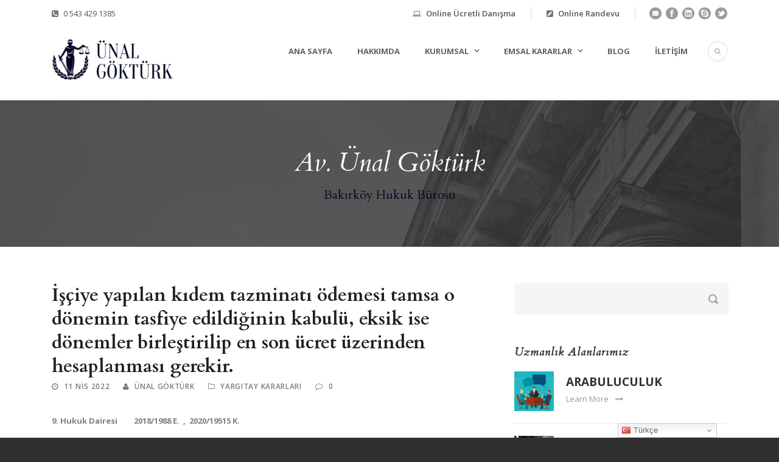

--- FILE ---
content_type: text/html; charset=UTF-8
request_url: https://unalgokturk.av.tr/isciye-yapilan-kidem-tazminati-odemesi-tamsa-o-donemin-tasfiye-edildiginin-kabulu-eksik-ise-donemler-birlestirilip-en-son-ucret-uzerinden-hesaplanmasi-gerekir/
body_size: 16352
content:
<!DOCTYPE html>
<!--[if IE 7]><html class="ie ie7 ltie8 ltie9" lang="tr"><![endif]-->
<!--[if IE 8]><html class="ie ie8 ltie9" lang="tr"><![endif]-->
<!--[if !(IE 7) | !(IE 8)  ]><!-->
<html lang="tr">
<!--<![endif]-->
<head>
<meta charset="UTF-8" />
<meta name="viewport" content="initial-scale=1.0" />	
<link rel="pingback" href="https://unalgokturk.av.tr/xmlrpc.php" />
<title>İşçiye yapılan kıdem tazminatı ödemesi tamsa o dönemin tasfiye edildiğinin kabulü, eksik ise dönemler birleştirilip en son ücret üzerinden hesaplanması gerekir. &#8211; Av. Ünal Göktürk</title>
<meta name='robots' content='max-image-preview:large' />
<style>img:is([sizes="auto" i], [sizes^="auto," i]) { contain-intrinsic-size: 3000px 1500px }</style>
<link rel='dns-prefetch' href='//fonts.googleapis.com' />
<link rel="alternate" type="application/rss+xml" title="Av. Ünal Göktürk &raquo; akışı" href="https://unalgokturk.av.tr/feed/" />
<!-- <link rel='stylesheet' id='wp-block-library-css' href='https://unalgokturk.av.tr/wp-includes/css/dist/block-library/style.min.css?ver=6.8.2' type='text/css' media='all' /> -->
<link rel="stylesheet" type="text/css" href="//unalgokturk.av.tr/wp-content/cache/wpfc-minified/20k9293k/h5zlk.css" media="all"/>
<style id='classic-theme-styles-inline-css' type='text/css'>
/*! This file is auto-generated */
.wp-block-button__link{color:#fff;background-color:#32373c;border-radius:9999px;box-shadow:none;text-decoration:none;padding:calc(.667em + 2px) calc(1.333em + 2px);font-size:1.125em}.wp-block-file__button{background:#32373c;color:#fff;text-decoration:none}
</style>
<style id='joinchat-button-style-inline-css' type='text/css'>
.wp-block-joinchat-button{border:none!important;text-align:center}.wp-block-joinchat-button figure{display:table;margin:0 auto;padding:0}.wp-block-joinchat-button figcaption{font:normal normal 400 .6em/2em var(--wp--preset--font-family--system-font,sans-serif);margin:0;padding:0}.wp-block-joinchat-button .joinchat-button__qr{background-color:#fff;border:6px solid #25d366;border-radius:30px;box-sizing:content-box;display:block;height:200px;margin:auto;overflow:hidden;padding:10px;width:200px}.wp-block-joinchat-button .joinchat-button__qr canvas,.wp-block-joinchat-button .joinchat-button__qr img{display:block;margin:auto}.wp-block-joinchat-button .joinchat-button__link{align-items:center;background-color:#25d366;border:6px solid #25d366;border-radius:30px;display:inline-flex;flex-flow:row nowrap;justify-content:center;line-height:1.25em;margin:0 auto;text-decoration:none}.wp-block-joinchat-button .joinchat-button__link:before{background:transparent var(--joinchat-ico) no-repeat center;background-size:100%;content:"";display:block;height:1.5em;margin:-.75em .75em -.75em 0;width:1.5em}.wp-block-joinchat-button figure+.joinchat-button__link{margin-top:10px}@media (orientation:landscape)and (min-height:481px),(orientation:portrait)and (min-width:481px){.wp-block-joinchat-button.joinchat-button--qr-only figure+.joinchat-button__link{display:none}}@media (max-width:480px),(orientation:landscape)and (max-height:480px){.wp-block-joinchat-button figure{display:none}}
</style>
<style id='global-styles-inline-css' type='text/css'>
:root{--wp--preset--aspect-ratio--square: 1;--wp--preset--aspect-ratio--4-3: 4/3;--wp--preset--aspect-ratio--3-4: 3/4;--wp--preset--aspect-ratio--3-2: 3/2;--wp--preset--aspect-ratio--2-3: 2/3;--wp--preset--aspect-ratio--16-9: 16/9;--wp--preset--aspect-ratio--9-16: 9/16;--wp--preset--color--black: #000000;--wp--preset--color--cyan-bluish-gray: #abb8c3;--wp--preset--color--white: #ffffff;--wp--preset--color--pale-pink: #f78da7;--wp--preset--color--vivid-red: #cf2e2e;--wp--preset--color--luminous-vivid-orange: #ff6900;--wp--preset--color--luminous-vivid-amber: #fcb900;--wp--preset--color--light-green-cyan: #7bdcb5;--wp--preset--color--vivid-green-cyan: #00d084;--wp--preset--color--pale-cyan-blue: #8ed1fc;--wp--preset--color--vivid-cyan-blue: #0693e3;--wp--preset--color--vivid-purple: #9b51e0;--wp--preset--gradient--vivid-cyan-blue-to-vivid-purple: linear-gradient(135deg,rgba(6,147,227,1) 0%,rgb(155,81,224) 100%);--wp--preset--gradient--light-green-cyan-to-vivid-green-cyan: linear-gradient(135deg,rgb(122,220,180) 0%,rgb(0,208,130) 100%);--wp--preset--gradient--luminous-vivid-amber-to-luminous-vivid-orange: linear-gradient(135deg,rgba(252,185,0,1) 0%,rgba(255,105,0,1) 100%);--wp--preset--gradient--luminous-vivid-orange-to-vivid-red: linear-gradient(135deg,rgba(255,105,0,1) 0%,rgb(207,46,46) 100%);--wp--preset--gradient--very-light-gray-to-cyan-bluish-gray: linear-gradient(135deg,rgb(238,238,238) 0%,rgb(169,184,195) 100%);--wp--preset--gradient--cool-to-warm-spectrum: linear-gradient(135deg,rgb(74,234,220) 0%,rgb(151,120,209) 20%,rgb(207,42,186) 40%,rgb(238,44,130) 60%,rgb(251,105,98) 80%,rgb(254,248,76) 100%);--wp--preset--gradient--blush-light-purple: linear-gradient(135deg,rgb(255,206,236) 0%,rgb(152,150,240) 100%);--wp--preset--gradient--blush-bordeaux: linear-gradient(135deg,rgb(254,205,165) 0%,rgb(254,45,45) 50%,rgb(107,0,62) 100%);--wp--preset--gradient--luminous-dusk: linear-gradient(135deg,rgb(255,203,112) 0%,rgb(199,81,192) 50%,rgb(65,88,208) 100%);--wp--preset--gradient--pale-ocean: linear-gradient(135deg,rgb(255,245,203) 0%,rgb(182,227,212) 50%,rgb(51,167,181) 100%);--wp--preset--gradient--electric-grass: linear-gradient(135deg,rgb(202,248,128) 0%,rgb(113,206,126) 100%);--wp--preset--gradient--midnight: linear-gradient(135deg,rgb(2,3,129) 0%,rgb(40,116,252) 100%);--wp--preset--font-size--small: 13px;--wp--preset--font-size--medium: 20px;--wp--preset--font-size--large: 36px;--wp--preset--font-size--x-large: 42px;--wp--preset--spacing--20: 0.44rem;--wp--preset--spacing--30: 0.67rem;--wp--preset--spacing--40: 1rem;--wp--preset--spacing--50: 1.5rem;--wp--preset--spacing--60: 2.25rem;--wp--preset--spacing--70: 3.38rem;--wp--preset--spacing--80: 5.06rem;--wp--preset--shadow--natural: 6px 6px 9px rgba(0, 0, 0, 0.2);--wp--preset--shadow--deep: 12px 12px 50px rgba(0, 0, 0, 0.4);--wp--preset--shadow--sharp: 6px 6px 0px rgba(0, 0, 0, 0.2);--wp--preset--shadow--outlined: 6px 6px 0px -3px rgba(255, 255, 255, 1), 6px 6px rgba(0, 0, 0, 1);--wp--preset--shadow--crisp: 6px 6px 0px rgba(0, 0, 0, 1);}:where(.is-layout-flex){gap: 0.5em;}:where(.is-layout-grid){gap: 0.5em;}body .is-layout-flex{display: flex;}.is-layout-flex{flex-wrap: wrap;align-items: center;}.is-layout-flex > :is(*, div){margin: 0;}body .is-layout-grid{display: grid;}.is-layout-grid > :is(*, div){margin: 0;}:where(.wp-block-columns.is-layout-flex){gap: 2em;}:where(.wp-block-columns.is-layout-grid){gap: 2em;}:where(.wp-block-post-template.is-layout-flex){gap: 1.25em;}:where(.wp-block-post-template.is-layout-grid){gap: 1.25em;}.has-black-color{color: var(--wp--preset--color--black) !important;}.has-cyan-bluish-gray-color{color: var(--wp--preset--color--cyan-bluish-gray) !important;}.has-white-color{color: var(--wp--preset--color--white) !important;}.has-pale-pink-color{color: var(--wp--preset--color--pale-pink) !important;}.has-vivid-red-color{color: var(--wp--preset--color--vivid-red) !important;}.has-luminous-vivid-orange-color{color: var(--wp--preset--color--luminous-vivid-orange) !important;}.has-luminous-vivid-amber-color{color: var(--wp--preset--color--luminous-vivid-amber) !important;}.has-light-green-cyan-color{color: var(--wp--preset--color--light-green-cyan) !important;}.has-vivid-green-cyan-color{color: var(--wp--preset--color--vivid-green-cyan) !important;}.has-pale-cyan-blue-color{color: var(--wp--preset--color--pale-cyan-blue) !important;}.has-vivid-cyan-blue-color{color: var(--wp--preset--color--vivid-cyan-blue) !important;}.has-vivid-purple-color{color: var(--wp--preset--color--vivid-purple) !important;}.has-black-background-color{background-color: var(--wp--preset--color--black) !important;}.has-cyan-bluish-gray-background-color{background-color: var(--wp--preset--color--cyan-bluish-gray) !important;}.has-white-background-color{background-color: var(--wp--preset--color--white) !important;}.has-pale-pink-background-color{background-color: var(--wp--preset--color--pale-pink) !important;}.has-vivid-red-background-color{background-color: var(--wp--preset--color--vivid-red) !important;}.has-luminous-vivid-orange-background-color{background-color: var(--wp--preset--color--luminous-vivid-orange) !important;}.has-luminous-vivid-amber-background-color{background-color: var(--wp--preset--color--luminous-vivid-amber) !important;}.has-light-green-cyan-background-color{background-color: var(--wp--preset--color--light-green-cyan) !important;}.has-vivid-green-cyan-background-color{background-color: var(--wp--preset--color--vivid-green-cyan) !important;}.has-pale-cyan-blue-background-color{background-color: var(--wp--preset--color--pale-cyan-blue) !important;}.has-vivid-cyan-blue-background-color{background-color: var(--wp--preset--color--vivid-cyan-blue) !important;}.has-vivid-purple-background-color{background-color: var(--wp--preset--color--vivid-purple) !important;}.has-black-border-color{border-color: var(--wp--preset--color--black) !important;}.has-cyan-bluish-gray-border-color{border-color: var(--wp--preset--color--cyan-bluish-gray) !important;}.has-white-border-color{border-color: var(--wp--preset--color--white) !important;}.has-pale-pink-border-color{border-color: var(--wp--preset--color--pale-pink) !important;}.has-vivid-red-border-color{border-color: var(--wp--preset--color--vivid-red) !important;}.has-luminous-vivid-orange-border-color{border-color: var(--wp--preset--color--luminous-vivid-orange) !important;}.has-luminous-vivid-amber-border-color{border-color: var(--wp--preset--color--luminous-vivid-amber) !important;}.has-light-green-cyan-border-color{border-color: var(--wp--preset--color--light-green-cyan) !important;}.has-vivid-green-cyan-border-color{border-color: var(--wp--preset--color--vivid-green-cyan) !important;}.has-pale-cyan-blue-border-color{border-color: var(--wp--preset--color--pale-cyan-blue) !important;}.has-vivid-cyan-blue-border-color{border-color: var(--wp--preset--color--vivid-cyan-blue) !important;}.has-vivid-purple-border-color{border-color: var(--wp--preset--color--vivid-purple) !important;}.has-vivid-cyan-blue-to-vivid-purple-gradient-background{background: var(--wp--preset--gradient--vivid-cyan-blue-to-vivid-purple) !important;}.has-light-green-cyan-to-vivid-green-cyan-gradient-background{background: var(--wp--preset--gradient--light-green-cyan-to-vivid-green-cyan) !important;}.has-luminous-vivid-amber-to-luminous-vivid-orange-gradient-background{background: var(--wp--preset--gradient--luminous-vivid-amber-to-luminous-vivid-orange) !important;}.has-luminous-vivid-orange-to-vivid-red-gradient-background{background: var(--wp--preset--gradient--luminous-vivid-orange-to-vivid-red) !important;}.has-very-light-gray-to-cyan-bluish-gray-gradient-background{background: var(--wp--preset--gradient--very-light-gray-to-cyan-bluish-gray) !important;}.has-cool-to-warm-spectrum-gradient-background{background: var(--wp--preset--gradient--cool-to-warm-spectrum) !important;}.has-blush-light-purple-gradient-background{background: var(--wp--preset--gradient--blush-light-purple) !important;}.has-blush-bordeaux-gradient-background{background: var(--wp--preset--gradient--blush-bordeaux) !important;}.has-luminous-dusk-gradient-background{background: var(--wp--preset--gradient--luminous-dusk) !important;}.has-pale-ocean-gradient-background{background: var(--wp--preset--gradient--pale-ocean) !important;}.has-electric-grass-gradient-background{background: var(--wp--preset--gradient--electric-grass) !important;}.has-midnight-gradient-background{background: var(--wp--preset--gradient--midnight) !important;}.has-small-font-size{font-size: var(--wp--preset--font-size--small) !important;}.has-medium-font-size{font-size: var(--wp--preset--font-size--medium) !important;}.has-large-font-size{font-size: var(--wp--preset--font-size--large) !important;}.has-x-large-font-size{font-size: var(--wp--preset--font-size--x-large) !important;}
:where(.wp-block-post-template.is-layout-flex){gap: 1.25em;}:where(.wp-block-post-template.is-layout-grid){gap: 1.25em;}
:where(.wp-block-columns.is-layout-flex){gap: 2em;}:where(.wp-block-columns.is-layout-grid){gap: 2em;}
:root :where(.wp-block-pullquote){font-size: 1.5em;line-height: 1.6;}
</style>
<!-- <link rel='stylesheet' id='contact-form-7-css' href='https://unalgokturk.av.tr/wp-content/plugins/contact-form-7/includes/css/styles.css?ver=5.9.8' type='text/css' media='all' /> -->
<!-- <link rel='stylesheet' id='style-css' href='https://unalgokturk.av.tr/wp-content/themes/lawyerbase/style.css?ver=6.8.2' type='text/css' media='all' /> -->
<link rel="stylesheet" type="text/css" href="//unalgokturk.av.tr/wp-content/cache/wpfc-minified/edn28hip/h5zlk.css" media="all"/>
<link rel='stylesheet' id='Cardo-google-font-css' href='https://fonts.googleapis.com/css?family=Cardo%3Aregular%2Citalic%2C700&#038;subset=greek%2Clatin%2Clatin-ext%2Cgreek-ext&#038;ver=6.8.2' type='text/css' media='all' />
<link rel='stylesheet' id='Open-Sans-google-font-css' href='https://fonts.googleapis.com/css?family=Open+Sans%3A300%2C300italic%2Cregular%2Citalic%2C600%2C600italic%2C700%2C700italic%2C800%2C800italic&#038;subset=greek%2Ccyrillic-ext%2Ccyrillic%2Clatin%2Clatin-ext%2Cvietnamese%2Cgreek-ext&#038;ver=6.8.2' type='text/css' media='all' />
<!-- <link rel='stylesheet' id='superfish-css' href='https://unalgokturk.av.tr/wp-content/themes/lawyerbase/plugins/superfish/css/superfish.css?ver=6.8.2' type='text/css' media='all' /> -->
<!-- <link rel='stylesheet' id='dlmenu-css' href='https://unalgokturk.av.tr/wp-content/themes/lawyerbase/plugins/dl-menu/component.css?ver=6.8.2' type='text/css' media='all' /> -->
<!-- <link rel='stylesheet' id='font-awesome-css' href='https://unalgokturk.av.tr/wp-content/themes/lawyerbase/plugins/font-awesome-new/css/font-awesome.min.css?ver=6.8.2' type='text/css' media='all' /> -->
<!-- <link rel='stylesheet' id='jquery-fancybox-css' href='https://unalgokturk.av.tr/wp-content/themes/lawyerbase/plugins/fancybox/jquery.fancybox.css?ver=6.8.2' type='text/css' media='all' /> -->
<!-- <link rel='stylesheet' id='flexslider-css' href='https://unalgokturk.av.tr/wp-content/themes/lawyerbase/plugins/flexslider/flexslider.css?ver=6.8.2' type='text/css' media='all' /> -->
<!-- <link rel='stylesheet' id='style-responsive-css' href='https://unalgokturk.av.tr/wp-content/themes/lawyerbase/stylesheet/style-responsive.css?ver=6.8.2' type='text/css' media='all' /> -->
<!-- <link rel='stylesheet' id='style-custom-css' href='https://unalgokturk.av.tr/wp-content/themes/lawyerbase/stylesheet/style-custom.css?ver=6.8.2' type='text/css' media='all' /> -->
<!-- <link rel='stylesheet' id='ms-main-css' href='https://unalgokturk.av.tr/wp-content/plugins/masterslider/public/assets/css/masterslider.main.css?ver=2.25.4' type='text/css' media='all' /> -->
<!-- <link rel='stylesheet' id='ms-custom-css' href='https://unalgokturk.av.tr/wp-content/uploads/masterslider/custom.css?ver=2.8' type='text/css' media='all' /> -->
<link rel="stylesheet" type="text/css" href="//unalgokturk.av.tr/wp-content/cache/wpfc-minified/etdk13fn/h5zlk.css" media="all"/>
<script src='//unalgokturk.av.tr/wp-content/cache/wpfc-minified/lbetdal5/h5zlk.js' type="text/javascript"></script>
<!-- <script type="text/javascript" src="https://unalgokturk.av.tr/wp-includes/js/jquery/jquery.min.js?ver=3.7.1" id="jquery-core-js"></script> -->
<!-- <script type="text/javascript" src="https://unalgokturk.av.tr/wp-includes/js/jquery/jquery-migrate.min.js?ver=3.4.1" id="jquery-migrate-js"></script> -->
<link rel="https://api.w.org/" href="https://unalgokturk.av.tr/wp-json/" /><link rel="alternate" title="JSON" type="application/json" href="https://unalgokturk.av.tr/wp-json/wp/v2/posts/9008" /><link rel="EditURI" type="application/rsd+xml" title="RSD" href="https://unalgokturk.av.tr/xmlrpc.php?rsd" />
<meta name="generator" content="WordPress 6.8.2" />
<link rel="canonical" href="https://unalgokturk.av.tr/isciye-yapilan-kidem-tazminati-odemesi-tamsa-o-donemin-tasfiye-edildiginin-kabulu-eksik-ise-donemler-birlestirilip-en-son-ucret-uzerinden-hesaplanmasi-gerekir/" />
<link rel='shortlink' href='https://unalgokturk.av.tr/?p=9008' />
<link rel="alternate" title="oEmbed (JSON)" type="application/json+oembed" href="https://unalgokturk.av.tr/wp-json/oembed/1.0/embed?url=https%3A%2F%2Funalgokturk.av.tr%2Fisciye-yapilan-kidem-tazminati-odemesi-tamsa-o-donemin-tasfiye-edildiginin-kabulu-eksik-ise-donemler-birlestirilip-en-son-ucret-uzerinden-hesaplanmasi-gerekir%2F" />
<link rel="alternate" title="oEmbed (XML)" type="text/xml+oembed" href="https://unalgokturk.av.tr/wp-json/oembed/1.0/embed?url=https%3A%2F%2Funalgokturk.av.tr%2Fisciye-yapilan-kidem-tazminati-odemesi-tamsa-o-donemin-tasfiye-edildiginin-kabulu-eksik-ise-donemler-birlestirilip-en-son-ucret-uzerinden-hesaplanmasi-gerekir%2F&#038;format=xml" />
<script>var ms_grabbing_curosr='https://unalgokturk.av.tr/wp-content/plugins/masterslider/public/assets/css/common/grabbing.cur',ms_grab_curosr='https://unalgokturk.av.tr/wp-content/plugins/masterslider/public/assets/css/common/grab.cur';</script>
<meta name="generator" content="MasterSlider 2.25.4 - Responsive Touch Image Slider" />
<!-- load the script for older ie version -->
<!--[if lt IE 9]>
<script src="https://unalgokturk.av.tr/wp-content/themes/lawyerbase/javascript/html5.js" type="text/javascript"></script>
<script src="https://unalgokturk.av.tr/wp-content/themes/lawyerbase/plugins/easy-pie-chart/excanvas.js" type="text/javascript"></script>
<![endif]-->
<noscript><style>.lazyload[data-src]{display:none !important;}</style></noscript><style>.lazyload{background-image:none !important;}.lazyload:before{background-image:none !important;}</style><link rel="icon" href="https://unalgokturk.av.tr/wp-content/uploads/2019/08/cropped-advocate-32x32.png" sizes="32x32" />
<link rel="icon" href="https://unalgokturk.av.tr/wp-content/uploads/2019/08/cropped-advocate-192x192.png" sizes="192x192" />
<link rel="apple-touch-icon" href="https://unalgokturk.av.tr/wp-content/uploads/2019/08/cropped-advocate-180x180.png" />
<meta name="msapplication-TileImage" content="https://unalgokturk.av.tr/wp-content/uploads/2019/08/cropped-advocate-270x270.png" />
</head>
<body data-rsssl=1 class="wp-singular post-template-default single single-post postid-9008 single-format-standard wp-theme-lawyerbase _masterslider _msp_version_2.25.4">
<div class="body-wrapper  float-menu" data-home="https://unalgokturk.av.tr" >
<header class="gdlr-header-wrapper">
<!-- top navigation -->
<div class="top-navigation-wrapper">
<div class="top-navigation-container container">
<div class="top-navigation-left"><i class="fa fa-phone-square"></i> <a Href="tel:05434291385">0 543 429 1385</a>   
</div>				<div class="top-navigation-right">
<div class="top-navigation-right-text">
<div class="top-bar-right-text-inner"><i class="fa fa-laptop"></i>
<a href="https://unalgokturk.av.tr/online-ucretli-danisma/">Online Ücretli Danışma</a> 
</div><div class="top-bar-right-text-inner"><i class="fa fa-pencil-square"></i>
<a href="https://unalgokturk.av.tr/online-randevu/">Online Randevu</a> 
</a></div>						<div class="top-social-wrapper">
<div class="social-icon">
<a href="/cdn-cgi/l/email-protection#3346545c584746415873465d525f545c58474641581d52451d4741" target="_blank">
<img width="32" height="32" src="[data-uri]" alt="Email" data-src="https://unalgokturk.av.tr/wp-content/themes/lawyerbase/images/dark/social-icon/email.png" decoding="async" class="lazyload" data-eio-rwidth="32" data-eio-rheight="32" /><noscript><img width="32" height="32" src="https://unalgokturk.av.tr/wp-content/themes/lawyerbase/images/dark/social-icon/email.png" alt="Email" data-eio="l" /></noscript>
</a>
</div>
<div class="social-icon">
<a href="https://www.instagram.com/ugokturk/" target="_blank" >
<img width="32" height="32" src="[data-uri]" alt="Facebook" data-src="https://unalgokturk.av.tr/wp-content/themes/lawyerbase/images/dark/social-icon/facebook.png" decoding="async" class="lazyload" data-eio-rwidth="32" data-eio-rheight="32" /><noscript><img width="32" height="32" src="https://unalgokturk.av.tr/wp-content/themes/lawyerbase/images/dark/social-icon/facebook.png" alt="Facebook" data-eio="l" /></noscript>
</a>
</div>
<div class="social-icon">
<a href="https://www.linkedin.com/in/%C3%BCnal-g%C3%B6kt%C3%BCrk-89299718b" target="_blank" >
<img width="32" height="32" src="[data-uri]" alt="Linkedin" data-src="https://unalgokturk.av.tr/wp-content/themes/lawyerbase/images/dark/social-icon/linkedin.png" decoding="async" class="lazyload" data-eio-rwidth="32" data-eio-rheight="32" /><noscript><img width="32" height="32" src="https://unalgokturk.av.tr/wp-content/themes/lawyerbase/images/dark/social-icon/linkedin.png" alt="Linkedin" data-eio="l" /></noscript>
</a>
</div>
<div class="social-icon">
<a href="https://wa.me/905434291385" target="_blank" >
<img width="32" height="32" src="[data-uri]" alt="Skype" data-src="https://unalgokturk.av.tr/wp-content/themes/lawyerbase/images/dark/social-icon/skype.png" decoding="async" class="lazyload" data-eio-rwidth="32" data-eio-rheight="32" /><noscript><img width="32" height="32" src="https://unalgokturk.av.tr/wp-content/themes/lawyerbase/images/dark/social-icon/skype.png" alt="Skype" data-eio="l" /></noscript>
</a>
</div>
<div class="social-icon">
<a href="https://twitter.com/avunalgokturk" target="_blank" >
<img width="32" height="32" src="[data-uri]" alt="Twitter" data-src="https://unalgokturk.av.tr/wp-content/themes/lawyerbase/images/dark/social-icon/twitter.png" decoding="async" class="lazyload" data-eio-rwidth="32" data-eio-rheight="32" /><noscript><img width="32" height="32" src="https://unalgokturk.av.tr/wp-content/themes/lawyerbase/images/dark/social-icon/twitter.png" alt="Twitter" data-eio="l" /></noscript>
</a>
</div>
<div class="clear"></div>						</div>
</div>
</div>
<div class="clear"></div>
</div>
</div>
<!-- logo -->
<div class="gdlr-header-inner">
<div class="gdlr-header-container container">
<!-- logo -->
<div class="gdlr-logo">
<a href="https://unalgokturk.av.tr" >
<img src="[data-uri]" alt="Avukat Ünal Göktürk" width="480" height="174" data-src="https://unalgokturk.av.tr/wp-content/uploads/2019/08/avukat-unal.png" decoding="async" class="lazyload" data-eio-rwidth="480" data-eio-rheight="174" /><noscript><img src="https://unalgokturk.av.tr/wp-content/uploads/2019/08/avukat-unal.png" alt="Avukat Ünal Göktürk" width="480" height="174" data-eio="l" /></noscript>					</a>
<div class="gdlr-responsive-navigation dl-menuwrapper" id="gdlr-responsive-navigation" ><button class="dl-trigger">Open Menu</button><ul id="menu-main-menu" class="dl-menu gdlr-main-mobile-menu"><li id="menu-item-4498" class="menu-item menu-item-type-post_type menu-item-object-page menu-item-home menu-item-4498"><a href="https://unalgokturk.av.tr/">Ana Sayfa</a></li>
<li id="menu-item-4497" class="menu-item menu-item-type-post_type menu-item-object-page menu-item-4497"><a href="https://unalgokturk.av.tr/hakkimizda/">Hakkımda</a></li>
<li id="menu-item-4587" class="menu-item menu-item-type-custom menu-item-object-custom menu-item-has-children menu-item-4587"><a href="#">Kurumsal</a>
<ul class="dl-submenu">
<li id="menu-item-4588" class="menu-item menu-item-type-custom menu-item-object-custom menu-item-4588"><a href="https://unalgokturk.av.tr/?page_id=4061">Uzmanlık Alanları</a></li>
<li id="menu-item-4589" class="menu-item menu-item-type-custom menu-item-object-custom menu-item-4589"><a href="https://unalgokturk.av.tr/?page_id=4591">Taraf Bilirkişliği</a></li>
<li id="menu-item-4743" class="menu-item menu-item-type-custom menu-item-object-custom menu-item-4743"><a href="#">Arabuluculuk</a></li>
<li id="menu-item-4590" class="menu-item menu-item-type-custom menu-item-object-custom menu-item-4590"><a href="https://unalgokturk.av.tr/?page_id=4593">Yayınlar</a></li>
</ul>
</li>
<li id="menu-item-5056" class="menu-item menu-item-type-custom menu-item-object-custom menu-item-has-children menu-item-5056"><a href="#">Emsal Kararlar</a>
<ul class="dl-submenu">
<li id="menu-item-4738" class="menu-item menu-item-type-custom menu-item-object-custom menu-item-4738"><a href="/danistay-kararlari/">Danıştay Kararları</a></li>
<li id="menu-item-4737" class="menu-item menu-item-type-custom menu-item-object-custom menu-item-4737"><a href="/ornek-yargitay-kararlari/">Yargıtay Kararları</a></li>
<li id="menu-item-4739" class="menu-item menu-item-type-custom menu-item-object-custom menu-item-4739"><a href="/anayasa-mahkemesi-kararlari/">Anayasa Mahkemesi Kararları</a></li>
<li id="menu-item-4740" class="menu-item menu-item-type-custom menu-item-object-custom menu-item-4740"><a href="/bolge-adliye-mahkemesi-kararlari/">Bölge Adliye Mahkemesi Kararları</a></li>
<li id="menu-item-4741" class="menu-item menu-item-type-custom menu-item-object-custom menu-item-4741"><a href="/tuketici-hakem-heyeti-kararlari/">Tüketici Hakem Heyeti Kararları</a></li>
<li id="menu-item-4742" class="menu-item menu-item-type-custom menu-item-object-custom menu-item-4742"><a href="/sigorta-tahkim-komisyonu-kararlari/">Sigorta Tahkim komisyonu Kararları</a></li>
</ul>
</li>
<li id="menu-item-4809" class="menu-item menu-item-type-custom menu-item-object-custom menu-item-4809"><a href="/blog">Blog</a></li>
<li id="menu-item-4640" class="menu-item menu-item-type-custom menu-item-object-custom menu-item-4640"><a href="https://unalgokturk.av.tr/?page_id=4613">İletişim</a></li>
</ul></div>				</div>
<!-- navigation -->
<div class="gdlr-navigation-wrapper"><nav class="gdlr-navigation" id="gdlr-main-navigation" role="navigation"><ul id="menu-main-menu-1" class="sf-menu gdlr-main-menu"><li  class="menu-item menu-item-type-post_type menu-item-object-page menu-item-home menu-item-4498menu-item menu-item-type-post_type menu-item-object-page menu-item-home menu-item-4498 gdlr-normal-menu"><a href="https://unalgokturk.av.tr/">Ana Sayfa</a></li>
<li  class="menu-item menu-item-type-post_type menu-item-object-page menu-item-4497menu-item menu-item-type-post_type menu-item-object-page menu-item-4497 gdlr-normal-menu"><a href="https://unalgokturk.av.tr/hakkimizda/">Hakkımda</a></li>
<li  class="menu-item menu-item-type-custom menu-item-object-custom menu-item-has-children menu-item-4587menu-item menu-item-type-custom menu-item-object-custom menu-item-has-children menu-item-4587 gdlr-normal-menu"><a href="#" class="sf-with-ul-pre">Kurumsal</a>
<ul class="sub-menu">
<li  class="menu-item menu-item-type-custom menu-item-object-custom menu-item-4588"><a href="https://unalgokturk.av.tr/?page_id=4061">Uzmanlık Alanları</a></li>
<li  class="menu-item menu-item-type-custom menu-item-object-custom menu-item-4589"><a href="https://unalgokturk.av.tr/?page_id=4591">Taraf Bilirkişliği</a></li>
<li  class="menu-item menu-item-type-custom menu-item-object-custom menu-item-4743"><a href="#">Arabuluculuk</a></li>
<li  class="menu-item menu-item-type-custom menu-item-object-custom menu-item-4590"><a href="https://unalgokturk.av.tr/?page_id=4593">Yayınlar</a></li>
</ul>
</li>
<li  class="menu-item menu-item-type-custom menu-item-object-custom menu-item-has-children menu-item-5056menu-item menu-item-type-custom menu-item-object-custom menu-item-has-children menu-item-5056 gdlr-normal-menu"><a href="#" class="sf-with-ul-pre">Emsal Kararlar</a>
<ul class="sub-menu">
<li  class="menu-item menu-item-type-custom menu-item-object-custom menu-item-4738"><a href="/danistay-kararlari/">Danıştay Kararları</a></li>
<li  class="menu-item menu-item-type-custom menu-item-object-custom menu-item-4737"><a href="/ornek-yargitay-kararlari/">Yargıtay Kararları</a></li>
<li  class="menu-item menu-item-type-custom menu-item-object-custom menu-item-4739"><a href="/anayasa-mahkemesi-kararlari/">Anayasa Mahkemesi Kararları</a></li>
<li  class="menu-item menu-item-type-custom menu-item-object-custom menu-item-4740"><a href="/bolge-adliye-mahkemesi-kararlari/">Bölge Adliye Mahkemesi Kararları</a></li>
<li  class="menu-item menu-item-type-custom menu-item-object-custom menu-item-4741"><a href="/tuketici-hakem-heyeti-kararlari/">Tüketici Hakem Heyeti Kararları</a></li>
<li  class="menu-item menu-item-type-custom menu-item-object-custom menu-item-4742"><a href="/sigorta-tahkim-komisyonu-kararlari/">Sigorta Tahkim komisyonu Kararları</a></li>
</ul>
</li>
<li  class="menu-item menu-item-type-custom menu-item-object-custom menu-item-4809menu-item menu-item-type-custom menu-item-object-custom menu-item-4809 gdlr-normal-menu"><a href="/blog">Blog</a></li>
<li  class="menu-item menu-item-type-custom menu-item-object-custom menu-item-4640menu-item menu-item-type-custom menu-item-object-custom menu-item-4640 gdlr-normal-menu"><a href="https://unalgokturk.av.tr/?page_id=4613">İletişim</a></li>
</ul></nav>	
<i class="fa fa-search icon-search gdlr-menu-search-button" id="gdlr-menu-search-button" ></i>
<div class="gdlr-menu-search" id="gdlr-menu-search">
<form method="get" id="searchform" action="https://unalgokturk.av.tr/">
<div class="search-text">
<input type="text" value="Type Keywords" name="s" autocomplete="off" data-default="Type Keywords" />
</div>
<input type="submit" value="" />
<div class="clear"></div>
</form>	
</div>		
<div class="clear"></div></div>
<div class="clear"></div>
</div>
</div>
</header>
<div id="gdlr-header-substitute" ></div>
<div class="gdlr-page-title-wrapper"  >
<div class="gdlr-page-title-overlay"></div>
<div class="gdlr-page-title-container container" >
<h3 class="gdlr-page-title">Av. Ünal Göktürk</h3>
<span class="gdlr-page-caption gdlr-title-font">Bakırköy Hukuk Bürosu</span>
</div>	
</div>	
<!-- is search -->	<div class="content-wrapper"><div class="gdlr-content">
<div class="with-sidebar-wrapper">
<div class="with-sidebar-container container">
<div class="with-sidebar-left eight columns">
<div class="with-sidebar-content twelve columns">
<div class="gdlr-item gdlr-blog-full gdlr-item-start-content">
<!-- get the content based on post format -->
<article id="post-9008" class="post-9008 post type-post status-publish format-standard hentry category-yargitay-kararlari">
<div class="gdlr-standard-style">
<div class="blog-content-wrapper" >
<header class="post-header">
<h1 class="gdlr-blog-title">İşçiye yapılan kıdem tazminatı ödemesi tamsa o dönemin tasfiye edildiğinin kabulü, eksik ise dönemler birleştirilip en son ücret üzerinden hesaplanması gerekir.</h1>
<div class="gdlr-blog-info gdlr-info"><div class="blog-info blog-date"><i class="fa fa-clock-o"></i><a href="https://unalgokturk.av.tr/2022/04/11/">11 Nis 2022</a></div><div class="blog-info blog-author"><i class="fa fa-user"></i><a href="https://unalgokturk.av.tr/author/ugokturk/" title="Ünal Göktürk tarafından yazılan yazılar" rel="author">Ünal Göktürk</a></div><div class="blog-info blog-category"><i class="fa fa-folder-o"></i><a href="https://unalgokturk.av.tr/category/yargitay-kararlari/" rel="tag">Yargıtay Kararları</a></div><div class="blog-info blog-comment"><i class="fa fa-comment-o"></i><a href="https://unalgokturk.av.tr/isciye-yapilan-kidem-tazminati-odemesi-tamsa-o-donemin-tasfiye-edildiginin-kabulu-eksik-ise-donemler-birlestirilip-en-son-ucret-uzerinden-hesaplanmasi-gerekir/#respond" >0</a></div><div class="clear"></div></div>			
<div class="clear"></div>
</header><!-- entry-header -->
<div class="gdlr-blog-content">
<p><strong>9. Hukuk Dairesi &nbsp;&nbsp;&nbsp;&nbsp;&nbsp;&nbsp;&nbsp;&nbsp;2018/1988 E. &nbsp;, &nbsp;2020/19515 K.</strong></p>
<ul class="wp-block-list"><li></li></ul>
<p><strong>&#8220;İçtihat Metni&#8221;</strong></p>
<p><br><br>BÖLGE ADLİYE MAHKEMESİ : &#8230;Hukuk Dairesi<br>DAVA TÜRÜ : ALACAK<br><br>Taraflar arasında görülen dava sonucunda verilen kararın, temyizen incelenmesi davalı vekili tarafından istenilmekle, temyiz talebinin süresinde olduğu anlaşıldı. Dava dosyası için Tetkik Hakimi tarafından düzenlenen rapor dinlendikten sonra dosya incelendi, gereği konuşulup düşünüldü:<br><br>Y A R G I T A Y K A R A R I<br><br>Davacı İsteminin Özeti:<br>Davacı vekili, müvekkilinin davalı şirketin &#8230; şubesinde 1995 ile 31/08/2013 tarihleri arasında çalıştığını, davalı şirketin müvekkilinin iş yerini başka bir şehirde olacak şekilde değiştirmek istemesi ve fazla mesai ücreti, hafta tatili ücretinin ödenmemesi, yıllık izinlerinin tam olarak kullandırılmaması nedeniyle 03/07/2013 tarihinde &#8230; Noterliğinden 7654 yevmiye numaralı ihbarname ile iş akdinin haklı nedenlerle feshettiğini ileri sürerek, kıdem tazminatı, fazla mesai ücreti, yıllık izin ücreti, hafta tatili ücreti alacaklarının hüküm altına alınmasını talep etmiştir.<br>Davalı Cevabının Özeti:<br>Davalı, davacı tarafça istenen tüm işçilik alacakları için zamanaşımı definde bulunduklarını, davacının 1995 tarihinden beri görev yaptığını, müvekkil şirkette acentelik sürecinin başladığı dönemde &#8230; şubesini acente olarak almış ve bu görevi yaklaşık 3 yıl yürüttükten sonra maddi sebeplerden dolayı 15/11/2006 tarihinde acentesi feshedildiğini, davacının aynı brimde yönetmen olarak çalıştığını, 31/08/2013 tarihinde kendi istediği ile istifa ederek işten ayrıldığını, davacının yasadan doğan tüm hak ve alacaklarını aldığını beylan ile çalıştığı müvekkil şirketi gayri kabili rücu olarak ibra ettiğini belirtir belge ile hiçbir hak ve alacağı kalmadığını, yıllık izinlerini kullandığını savunarak, davanın reddini talep etmiştir.<br><br>İlk Derece Mahkemesi Kararının Özeti:<br>İlk Derece Mahkemesi tarafından davanın kısmen kabulüne karar verilmiştir.<br>İstinaf başvurusu :<br>İlk Derece Mahkemesinin kararına karşı davalı vekili istinaf başvurusunda bulunmuştur.<br>Bölge Adliye Mahkemesi Kararının Özeti :<br>Bölge Adliye Mahkemesi tarafından davalı vekilinin istinaf başvurusunun esastan reddine karar verilmiştir.<br>Temyiz başvurusu :<br>Bölge Adliye Mahkemesinin kararına karşı davalı vekili tarafından temyiz başvurusunda bulunulmuştur.<br>Gerekçe:<br>1- Dosyadaki yazılara toplanan delillerle kararın dayandığı kanuni gerektirici sebeplere göre, davalı vekilinin aşağıdaki bendin kapsamı dışında kalan temyiz itirazları yerinde değildir.<br>2- Dosya içeriğine göre, davacıya 12.02.2008 tarihinde kıdem tazminatı ödemesi olarak net 9.868,55 TL ödenmiştir. Hükme esas alınan bilirkişi raporunda bu ödeme tasfiye kabul edilmeyip yapılan ödeme mahsup edilmiştir.<br>Dairemiz uygulaması; işçiye yapılan kıdem tazminatı ödemesi tamsa o dönemin tasfiye edildiğinin kabulü, eksik ise dönemler birleştirilip en son ücret üzerinden hesaplanan kıdem tazminatından, önceki ödemenin son fesih tarihine kadar faiziyle birlikte hesaplanıp belirlenen tutarın mahsubu şeklindedir.<br>Somut olayda, 12.02.2008 tarihinde kıdeme esas ücret 1.004,88 TL brüt kabul edilmiş olup bu ücret o tarihteki asgari ücretin 1,65 katıdır. Davacının hesaplamalara esas alınan en son ücreti ise 1.369,80 TL brüt olup asgari ücretin 1,34 katıdır. Buna göre 12.02.2008 tarihli kıdem tazminatı ödemesinin tam olduğu anlaşılmakla 12.02.2008 tarihi öncesinin tasfiye edildiği kabul edilmesi gerekirken yazılı şekilde karar verilmesi hatalıdır.<br>Sonuç:<br>Temyiz olunan İlk Derece Mahkemesi kararının ve bu karara karşı istinaf başvurusunu esastan reddeden Bölge Adliye Mahkemesi kararının, yukarıda yazılı sebepten dolayı BOZULARAK ORTADAN KALDIRILMASINA, dava dosyasının kararı veren İlk Derece Mahkemesine, bozma kararının bir örneğinin ise kararı veren Bölge Adliye Mahkemesine gönderilmesine, peşin alınan temyiz karar harcının istek halinde ilgiliye iadesine, 22.12.2020 tarihinde oybirliğiyle karar verildi.</p>
</div>			
<div class="gdlr-single-blog-tag">
</div>
</div> <!-- blog content wrapper -->
</div>
</article><!-- #post -->						
<div class="gdlr-social-share">
<span class="social-share-title">Share Post:</span>
<a href="https://www.facebook.com/share.php?u=https://unalgokturk.av.tr/isciye-yapilan-kidem-tazminati-odemesi-tamsa-o-donemin-tasfiye-edildiginin-kabulu-eksik-ise-donemler-birlestirilip-en-son-ucret-uzerinden-hesaplanmasi-gerekir/" target="_blank">
<img src="[data-uri]" alt="facebook-share" width="32" height="32" data-src="https://unalgokturk.av.tr/wp-content/themes/lawyerbase/images/dark/social-icon/facebook.png" decoding="async" class="lazyload" data-eio-rwidth="32" data-eio-rheight="32" /><noscript><img src="https://unalgokturk.av.tr/wp-content/themes/lawyerbase/images/dark/social-icon/facebook.png" alt="facebook-share" width="32" height="32" data-eio="l" /></noscript>
</a>
<a href="https://plus.google.com/share?url=https://unalgokturk.av.tr/isciye-yapilan-kidem-tazminati-odemesi-tamsa-o-donemin-tasfiye-edildiginin-kabulu-eksik-ise-donemler-birlestirilip-en-son-ucret-uzerinden-hesaplanmasi-gerekir/" onclick="javascript:window.open(this.href,'', 'menubar=no,toolbar=no,resizable=yes,scrollbars=yes,height=400,width=500');return false;">
<img src="[data-uri]" alt="google-share" width="32" height="32" data-src="https://unalgokturk.av.tr/wp-content/themes/lawyerbase/images/dark/social-icon/google-plus.png" decoding="async" class="lazyload" data-eio-rwidth="32" data-eio-rheight="32" /><noscript><img src="https://unalgokturk.av.tr/wp-content/themes/lawyerbase/images/dark/social-icon/google-plus.png" alt="google-share" width="32" height="32" data-eio="l" /></noscript>
</a>
<a href="http://www.linkedin.com/shareArticle?mini=true&#038;url=https://unalgokturk.av.tr/isciye-yapilan-kidem-tazminati-odemesi-tamsa-o-donemin-tasfiye-edildiginin-kabulu-eksik-ise-donemler-birlestirilip-en-son-ucret-uzerinden-hesaplanmasi-gerekir/&#038;title=%C4%B0%C5%9F%C3%A7iye%20yap%C4%B1lan%20k%C4%B1dem%20tazminat%C4%B1%20%C3%B6demesi%20tamsa%20o%20d%C3%B6nemin%20tasfiye%20edildi%C4%9Finin%20kabul%C3%BC%2C%20eksik%20ise%20d%C3%B6nemler%20birle%C5%9Ftirilip%20en%20son%20%C3%BCcret%20%C3%BCzerinden%20hesaplanmas%C4%B1%20gerekir." target="_blank">
<img src="[data-uri]" alt="linked-share" width="32" height="32" data-src="https://unalgokturk.av.tr/wp-content/themes/lawyerbase/images/dark/social-icon/linkedin.png" decoding="async" class="lazyload" data-eio-rwidth="32" data-eio-rheight="32" /><noscript><img src="https://unalgokturk.av.tr/wp-content/themes/lawyerbase/images/dark/social-icon/linkedin.png" alt="linked-share" width="32" height="32" data-eio="l" /></noscript>
</a>
<a href="https://twitter.com/home?status=İşçiye yapılan kıdem tazminatı ödemesi tamsa o dönemin tasfiye edildiğinin kabulü, eksik ise dönemler birleştirilip en son ücret üzerinden hesaplanması gerekir. - https://unalgokturk.av.tr/isciye-yapilan-kidem-tazminati-odemesi-tamsa-o-donemin-tasfiye-edildiginin-kabulu-eksik-ise-donemler-birlestirilip-en-son-ucret-uzerinden-hesaplanmasi-gerekir/" target="_blank">
<img src="[data-uri]" alt="twitter-share" width="32" height="32" data-src="https://unalgokturk.av.tr/wp-content/themes/lawyerbase/images/dark/social-icon/twitter.png" decoding="async" class="lazyload" data-eio-rwidth="32" data-eio-rheight="32" /><noscript><img src="https://unalgokturk.av.tr/wp-content/themes/lawyerbase/images/dark/social-icon/twitter.png" alt="twitter-share" width="32" height="32" data-eio="l" /></noscript>
</a>
<div class="clear"></div>
</div>
<nav class="gdlr-single-nav">
<div class="previous-nav"><a href="https://unalgokturk.av.tr/ozel-telefon-gorusmesi-nedeni-ile-is-sozlesmesinin-feshi-icin-bu-konudaki-yasagin-daha-once-isciye-bildirilmis-olmasi-veya-onceden-ihtar-verilmesi-sarttir/" rel="prev"><i class="icon-angle-left"></i><span>Özel telefon görüşmesi nedeni ile iş sözleşmesinin feshi için bu konudaki yasağın daha önce işçiye bildirilmiş olması veya önceden ihtar verilmesi şarttır.</span></a></div>							<div class="next-nav"><a href="https://unalgokturk.av.tr/iscinin-aralikli-olarak-ayni-isverene-ait-isyerinde-calismasi-halinde-onceki-donemin-kidem-tazminati-odenerek-feshedilmis-olmasi-izin-yonunden-surelerin-birlestirilmesine-engel-olusturmaz-2/" rel="next"><span>İşçinin aralıklı olarak aynı işverene ait işyerinde çalışması halinde, önceki dönemin kıdem tazminatı ödenerek feshedilmiş olması, izin yönünden sürelerin birleştirilmesine engel oluşturmaz.</span><i class="icon-angle-right"></i></a></div>							<div class="clear"></div>
</nav><!-- .nav-single -->
<!-- abou author section -->
<div class="gdlr-post-author">
<h3 class="post-author-title" >About Post Author</h3>
<div class="post-author-avartar"><img alt='' src="[data-uri]"  class="avatar avatar-90 photo lazyload" height='90' width='90' decoding='async' data-src="https://secure.gravatar.com/avatar/704fc2c986901f3ec598ef846d5bc66fa93f34f73886aa34696e84678e550138?s=90&d=mm&r=g" data-srcset="https://secure.gravatar.com/avatar/704fc2c986901f3ec598ef846d5bc66fa93f34f73886aa34696e84678e550138?s=180&#038;d=mm&#038;r=g 2x" data-eio-rwidth="90" data-eio-rheight="90" /><noscript><img alt='' src='https://secure.gravatar.com/avatar/704fc2c986901f3ec598ef846d5bc66fa93f34f73886aa34696e84678e550138?s=90&#038;d=mm&#038;r=g' srcset='https://secure.gravatar.com/avatar/704fc2c986901f3ec598ef846d5bc66fa93f34f73886aa34696e84678e550138?s=180&#038;d=mm&#038;r=g 2x' class='avatar avatar-90 photo' height='90' width='90' decoding='async' data-eio="l" /></noscript></div>
<div class="post-author-content">
<h4 class="post-author"><a href="https://unalgokturk.av.tr/author/ugokturk/" title="Ünal Göktürk tarafından yazılan yazılar" rel="author">Ünal Göktürk</a></h4>
</div>
<div class="clear"></div>
</div>
</div>
</div>
<div class="clear"></div>
</div>
<div class="gdlr-sidebar gdlr-right-sidebar four columns">
<div class="gdlr-item-start-content sidebar-right-item" >
<div id="search-3" class="widget widget_search gdlr-item gdlr-widget"><div class="gdl-search-form">
<form method="get" id="searchform" action="https://unalgokturk.av.tr/">
<div class="search-text" id="search-text">
<input type="text" name="s" id="s" autocomplete="off" data-default="Type keywords..." />
</div>
<input type="submit" id="searchsubmit" value="" />
<div class="clear"></div>
</form>
</div></div><div id="gdlr-recent-practice-widget-2" class="widget widget_gdlr-recent-practice-widget gdlr-item gdlr-widget"><h3 class="gdlr-widget-title">Uzmanlık Alanlarımız</h3><div class="clear"></div><div class="gdlr-recent-practice-widget"><div class="recent-practice-widget"><div class="recent-practice-widget-thumbnail"><a href="https://unalgokturk.av.tr/practice/arabuluculuk/" ><img src="[data-uri]" alt="Arabulucu" width="150" height="150" data-src="https://unalgokturk.av.tr/wp-content/uploads/2019/09/arabulucuk-foto-150x150.png" decoding="async" class="lazyload" data-eio-rwidth="150" data-eio-rheight="150" /><noscript><img src="https://unalgokturk.av.tr/wp-content/uploads/2019/09/arabulucuk-foto-150x150.png" alt="Arabulucu" width="150" height="150" data-eio="l" /></noscript></a></div><div class="recent-practice-widget-content"><div class="recent-practice-widget-title gdlr-sidebar-title-color"><a href="https://unalgokturk.av.tr/practice/arabuluculuk/" >ARABULUCULUK</a></div><a class="recent-practice-widget-read-more gdlr-sidebar-info-color" href="https://unalgokturk.av.tr/practice/arabuluculuk/">Learn More<i class="fa fa-long-arrow-right icon-long-arrow-right" ></i></a></div><div class="clear"></div></div><div class="recent-practice-widget"><div class="recent-practice-widget-thumbnail"><a href="https://unalgokturk.av.tr/practice/ticaret-hukuku/" ><img src="[data-uri]" alt="Ticaret Hukuku" width="150" height="150" data-src="https://unalgokturk.av.tr/wp-content/uploads/2019/09/TİCARET-HUKUK-FOTO-150x150.jpg" decoding="async" class="lazyload" data-eio-rwidth="150" data-eio-rheight="150" /><noscript><img src="https://unalgokturk.av.tr/wp-content/uploads/2019/09/TİCARET-HUKUK-FOTO-150x150.jpg" alt="Ticaret Hukuku" width="150" height="150" data-eio="l" /></noscript></a></div><div class="recent-practice-widget-content"><div class="recent-practice-widget-title gdlr-sidebar-title-color"><a href="https://unalgokturk.av.tr/practice/ticaret-hukuku/" >TİCARET HUKUKU</a></div><a class="recent-practice-widget-read-more gdlr-sidebar-info-color" href="https://unalgokturk.av.tr/practice/ticaret-hukuku/">Learn More<i class="fa fa-long-arrow-right icon-long-arrow-right" ></i></a></div><div class="clear"></div></div><div class="recent-practice-widget"><div class="recent-practice-widget-thumbnail"><a href="https://unalgokturk.av.tr/practice/bankacilik-ve-finans/" ><img src="[data-uri]" alt="Bankacilik ve Finans Hukuku" width="150" height="150" data-src="https://unalgokturk.av.tr/wp-content/uploads/2019/03/banka-finans-hukuku-150x150.jpg" decoding="async" class="lazyload" data-eio-rwidth="150" data-eio-rheight="150" /><noscript><img src="https://unalgokturk.av.tr/wp-content/uploads/2019/03/banka-finans-hukuku-150x150.jpg" alt="Bankacilik ve Finans Hukuku" width="150" height="150" data-eio="l" /></noscript></a></div><div class="recent-practice-widget-content"><div class="recent-practice-widget-title gdlr-sidebar-title-color"><a href="https://unalgokturk.av.tr/practice/bankacilik-ve-finans/" >BANKACILIK VE FİNANS</a></div><a class="recent-practice-widget-read-more gdlr-sidebar-info-color" href="https://unalgokturk.av.tr/practice/bankacilik-ve-finans/">Learn More<i class="fa fa-long-arrow-right icon-long-arrow-right" ></i></a></div><div class="clear"></div></div><div class="recent-practice-widget"><div class="recent-practice-widget-thumbnail"><a href="https://unalgokturk.av.tr/practice/icra-iflas-hukuku/" ><img src="[data-uri]" alt="İcra ve İflas Hukuku" width="150" height="150" data-src="https://unalgokturk.av.tr/wp-content/uploads/2019/09/İCRA-İFLAS-HUKUK-FOTO-150x150.jpg" decoding="async" class="lazyload" data-eio-rwidth="150" data-eio-rheight="150" /><noscript><img src="https://unalgokturk.av.tr/wp-content/uploads/2019/09/İCRA-İFLAS-HUKUK-FOTO-150x150.jpg" alt="İcra ve İflas Hukuku" width="150" height="150" data-eio="l" /></noscript></a></div><div class="recent-practice-widget-content"><div class="recent-practice-widget-title gdlr-sidebar-title-color"><a href="https://unalgokturk.av.tr/practice/icra-iflas-hukuku/" >İCRA &#8211; İFLAS HUKUKU</a></div><a class="recent-practice-widget-read-more gdlr-sidebar-info-color" href="https://unalgokturk.av.tr/practice/icra-iflas-hukuku/">Learn More<i class="fa fa-long-arrow-right icon-long-arrow-right" ></i></a></div><div class="clear"></div></div><div class="recent-practice-widget"><div class="recent-practice-widget-thumbnail"><a href="https://unalgokturk.av.tr/practice/ceza-hukuku/" ><img src="[data-uri]" alt="Ceza Hukuku" width="150" height="150" data-src="https://unalgokturk.av.tr/wp-content/uploads/2019/03/ceza-hukuku-150x150.png" decoding="async" class="lazyload" data-eio-rwidth="150" data-eio-rheight="150" /><noscript><img src="https://unalgokturk.av.tr/wp-content/uploads/2019/03/ceza-hukuku-150x150.png" alt="Ceza Hukuku" width="150" height="150" data-eio="l" /></noscript></a></div><div class="recent-practice-widget-content"><div class="recent-practice-widget-title gdlr-sidebar-title-color"><a href="https://unalgokturk.av.tr/practice/ceza-hukuku/" >CEZA HUKUKU</a></div><a class="recent-practice-widget-read-more gdlr-sidebar-info-color" href="https://unalgokturk.av.tr/practice/ceza-hukuku/">Learn More<i class="fa fa-long-arrow-right icon-long-arrow-right" ></i></a></div><div class="clear"></div></div><div class="recent-practice-widget"><div class="recent-practice-widget-thumbnail"><a href="https://unalgokturk.av.tr/practice/gayrimenkul-hukuku/" ><img src="[data-uri]" alt="Gayrimenkul Hukuku" width="150" height="150" data-src="https://unalgokturk.av.tr/wp-content/uploads/2019/09/GAYRİMENKUL-HUKUK-FOTO-150x150.jpg" decoding="async" class="lazyload" data-eio-rwidth="150" data-eio-rheight="150" /><noscript><img src="https://unalgokturk.av.tr/wp-content/uploads/2019/09/GAYRİMENKUL-HUKUK-FOTO-150x150.jpg" alt="Gayrimenkul Hukuku" width="150" height="150" data-eio="l" /></noscript></a></div><div class="recent-practice-widget-content"><div class="recent-practice-widget-title gdlr-sidebar-title-color"><a href="https://unalgokturk.av.tr/practice/gayrimenkul-hukuku/" >GAYRİMENKUL HUKUKU</a></div><a class="recent-practice-widget-read-more gdlr-sidebar-info-color" href="https://unalgokturk.av.tr/practice/gayrimenkul-hukuku/">Learn More<i class="fa fa-long-arrow-right icon-long-arrow-right" ></i></a></div><div class="clear"></div></div><div class="recent-practice-widget"><div class="recent-practice-widget-thumbnail"><a href="https://unalgokturk.av.tr/practice/kisiler-hukuku/" ><img src="[data-uri]" alt="Kişiler Hukuku" width="150" height="150" data-src="https://unalgokturk.av.tr/wp-content/uploads/2019/03/kisiler-hukuku-150x150.jpg" decoding="async" class="lazyload" data-eio-rwidth="150" data-eio-rheight="150" /><noscript><img src="https://unalgokturk.av.tr/wp-content/uploads/2019/03/kisiler-hukuku-150x150.jpg" alt="Kişiler Hukuku" width="150" height="150" data-eio="l" /></noscript></a></div><div class="recent-practice-widget-content"><div class="recent-practice-widget-title gdlr-sidebar-title-color"><a href="https://unalgokturk.av.tr/practice/kisiler-hukuku/" >KİŞİLER HUKUKU</a></div><a class="recent-practice-widget-read-more gdlr-sidebar-info-color" href="https://unalgokturk.av.tr/practice/kisiler-hukuku/">Learn More<i class="fa fa-long-arrow-right icon-long-arrow-right" ></i></a></div><div class="clear"></div></div><div class="recent-practice-widget"><div class="recent-practice-widget-thumbnail"><a href="https://unalgokturk.av.tr/practice/tuketici-hukuku/" ><img src="[data-uri]" alt="Tüketici Hukuku" width="150" height="150" data-src="https://unalgokturk.av.tr/wp-content/uploads/2019/03/tüketici-hukuku-150x150.jpg" decoding="async" class="lazyload" data-eio-rwidth="150" data-eio-rheight="150" /><noscript><img src="https://unalgokturk.av.tr/wp-content/uploads/2019/03/tüketici-hukuku-150x150.jpg" alt="Tüketici Hukuku" width="150" height="150" data-eio="l" /></noscript></a></div><div class="recent-practice-widget-content"><div class="recent-practice-widget-title gdlr-sidebar-title-color"><a href="https://unalgokturk.av.tr/practice/tuketici-hukuku/" >TÜKETİCİ HUKUKU</a></div><a class="recent-practice-widget-read-more gdlr-sidebar-info-color" href="https://unalgokturk.av.tr/practice/tuketici-hukuku/">Learn More<i class="fa fa-long-arrow-right icon-long-arrow-right" ></i></a></div><div class="clear"></div></div><div class="clear"></div></div></div><div id="tag_cloud-2" class="widget widget_tag_cloud gdlr-item gdlr-widget"><h3 class="gdlr-widget-title">Etiketler</h3><div class="clear"></div><div class="tagcloud"><a href="https://unalgokturk.av.tr/tag/6502-sayili-tuketicinin-korunmasi-hakkinda-kanun/" class="tag-cloud-link tag-link-618 tag-link-position-1" style="font-size: 8.6292134831461pt;" aria-label="6502 sayılı Tüketicinin Korunması Hakkında Kanun (5 öge)">6502 sayılı Tüketicinin Korunması Hakkında Kanun</a>
<a href="https://unalgokturk.av.tr/tag/aracin-ayipli-olmasi/" class="tag-cloud-link tag-link-2071 tag-link-position-2" style="font-size: 9.1797752808989pt;" aria-label="aracın ayıplı olması (6 öge)">aracın ayıplı olması</a>
<a href="https://unalgokturk.av.tr/tag/bakirkoy-avukat/" class="tag-cloud-link tag-link-504 tag-link-position-3" style="font-size: 21.685393258427pt;" aria-label="bakırköy avukat (272 öge)">bakırköy avukat</a>
<a href="https://unalgokturk.av.tr/tag/bakirkoy-bosanma-avukati/" class="tag-cloud-link tag-link-551 tag-link-position-4" style="font-size: 10.988764044944pt;" aria-label="bakırköy boşanma avukatı (11 öge)">bakırköy boşanma avukatı</a>
<a href="https://unalgokturk.av.tr/tag/bakirkoy-ceza-avukati/" class="tag-cloud-link tag-link-535 tag-link-position-5" style="font-size: 18.14606741573pt;" aria-label="bakırköy ceza avukatı (97 öge)">bakırköy ceza avukatı</a>
<a href="https://unalgokturk.av.tr/tag/bakirkoy-icra-avukati/" class="tag-cloud-link tag-link-781 tag-link-position-6" style="font-size: 12.168539325843pt;" aria-label="bakırköy icra avukatı (16 öge)">bakırköy icra avukatı</a>
<a href="https://unalgokturk.av.tr/tag/bakirkoy-isci-avukati/" class="tag-cloud-link tag-link-604 tag-link-position-7" style="font-size: 15.786516853933pt;" aria-label="bakırköy işçi avukatı (48 öge)">bakırköy işçi avukatı</a>
<a href="https://unalgokturk.av.tr/tag/bakirkoy-uzman-avukat/" class="tag-cloud-link tag-link-515 tag-link-position-8" style="font-size: 22pt;" aria-label="bakırköy uzman avukat (298 öge)">bakırköy uzman avukat</a>
<a href="https://unalgokturk.av.tr/tag/belirli-sureli-is-sozlesmesi/" class="tag-cloud-link tag-link-490 tag-link-position-9" style="font-size: 8.6292134831461pt;" aria-label="belirli süreli iş sözleşmesi (5 öge)">belirli süreli iş sözleşmesi</a>
<a href="https://unalgokturk.av.tr/tag/belirsiz-alacak-davasi/" class="tag-cloud-link tag-link-229 tag-link-position-10" style="font-size: 10.674157303371pt;" aria-label="belirsiz alacak davası (10 öge)">belirsiz alacak davası</a>
<a href="https://unalgokturk.av.tr/tag/bosanma-davasi/" class="tag-cloud-link tag-link-79 tag-link-position-11" style="font-size: 9.5730337078652pt;" aria-label="boşanma davası (7 öge)">boşanma davası</a>
<a href="https://unalgokturk.av.tr/tag/cezai-sart/" class="tag-cloud-link tag-link-2088 tag-link-position-12" style="font-size: 9.9662921348315pt;" aria-label="cezai şart (8 öge)">cezai şart</a>
<a href="https://unalgokturk.av.tr/tag/feshin-gecersizligi/" class="tag-cloud-link tag-link-228 tag-link-position-13" style="font-size: 8.6292134831461pt;" aria-label="feshin geçersizliği (5 öge)">feshin geçersizliği</a>
<a href="https://unalgokturk.av.tr/tag/fesih-bildirimi/" class="tag-cloud-link tag-link-2601 tag-link-position-14" style="font-size: 8.6292134831461pt;" aria-label="fesih bildirimi (5 öge)">fesih bildirimi</a>
<a href="https://unalgokturk.av.tr/tag/gorevli-mahkeme/" class="tag-cloud-link tag-link-212 tag-link-position-15" style="font-size: 8.6292134831461pt;" aria-label="görevli mahkeme (5 öge)">görevli mahkeme</a>
<a href="https://unalgokturk.av.tr/tag/haczedilmezlik-sikayeti/" class="tag-cloud-link tag-link-1865 tag-link-position-16" style="font-size: 9.5730337078652pt;" aria-label="haczedilmezlik şikayeti (7 öge)">haczedilmezlik şikayeti</a>
<a href="https://unalgokturk.av.tr/tag/hak-dusurucu-sure/" class="tag-cloud-link tag-link-145 tag-link-position-17" style="font-size: 9.9662921348315pt;" aria-label="hak düşürücü süre (8 öge)">hak düşürücü süre</a>
<a href="https://unalgokturk.av.tr/tag/haksiz-azil/" class="tag-cloud-link tag-link-172 tag-link-position-18" style="font-size: 8pt;" aria-label="haksız azil (4 öge)">haksız azil</a>
<a href="https://unalgokturk.av.tr/tag/hizmet-tespit-davasi/" class="tag-cloud-link tag-link-144 tag-link-position-19" style="font-size: 8.6292134831461pt;" aria-label="hizmet tespit davası (5 öge)">hizmet tespit davası</a>
<a href="https://unalgokturk.av.tr/tag/hukuki-dinlenilme-hakki/" class="tag-cloud-link tag-link-149 tag-link-position-20" style="font-size: 8pt;" aria-label="hukuki dinlenilme hakkı (4 öge)">hukuki dinlenilme hakkı</a>
<a href="https://unalgokturk.av.tr/tag/icra-inkar-tazminati/" class="tag-cloud-link tag-link-2683 tag-link-position-21" style="font-size: 8.6292134831461pt;" aria-label="icra inkar tazminatı (5 öge)">icra inkar tazminatı</a>
<a href="https://unalgokturk.av.tr/tag/ihalenin-feshi/" class="tag-cloud-link tag-link-234 tag-link-position-22" style="font-size: 9.1797752808989pt;" aria-label="ihalenin feshi (6 öge)">ihalenin feshi</a>
<a href="https://unalgokturk.av.tr/tag/istifa-dilekcesi-vermek/" class="tag-cloud-link tag-link-1974 tag-link-position-23" style="font-size: 9.1797752808989pt;" aria-label="istifa dilekçesi vermek (6 öge)">istifa dilekçesi vermek</a>
<a href="https://unalgokturk.av.tr/tag/itirazin-iptali-davasi/" class="tag-cloud-link tag-link-812 tag-link-position-24" style="font-size: 9.9662921348315pt;" aria-label="itirazın iptali davası (8 öge)">itirazın iptali davası</a>
<a href="https://unalgokturk.av.tr/tag/ise-iade-davasi/" class="tag-cloud-link tag-link-113 tag-link-position-25" style="font-size: 12.168539325843pt;" aria-label="işe iade davası (16 öge)">işe iade davası</a>
<a href="https://unalgokturk.av.tr/tag/is-guvencesi-hukumleri/" class="tag-cloud-link tag-link-2128 tag-link-position-26" style="font-size: 8.6292134831461pt;" aria-label="iş güvencesi hükümleri (5 öge)">iş güvencesi hükümleri</a>
<a href="https://unalgokturk.av.tr/tag/is-guvenligini-tehlikeye-dusurmek/" class="tag-cloud-link tag-link-2716 tag-link-position-27" style="font-size: 8.6292134831461pt;" aria-label="iş güvenliğini tehlikeye düşürmek (5 öge)">iş güvenliğini tehlikeye düşürmek</a>
<a href="https://unalgokturk.av.tr/tag/is-kazasi/" class="tag-cloud-link tag-link-730 tag-link-position-28" style="font-size: 11.224719101124pt;" aria-label="iş kazası (12 öge)">iş kazası</a>
<a href="https://unalgokturk.av.tr/tag/isverenin-yonetim-hakki/" class="tag-cloud-link tag-link-495 tag-link-position-29" style="font-size: 9.1797752808989pt;" aria-label="işverenin yönetim hakkı (6 öge)">işverenin yönetim hakkı</a>
<a href="https://unalgokturk.av.tr/tag/isci-avukati/" class="tag-cloud-link tag-link-505 tag-link-position-30" style="font-size: 11.224719101124pt;" aria-label="işçi avukatı (12 öge)">işçi avukatı</a>
<a href="https://unalgokturk.av.tr/tag/iscilik-alacagi-davasi/" class="tag-cloud-link tag-link-343 tag-link-position-31" style="font-size: 9.5730337078652pt;" aria-label="işçilik alacağı davası (7 öge)">işçilik alacağı davası</a>
<a href="https://unalgokturk.av.tr/tag/iscinin-devamsizlik-yapmasi/" class="tag-cloud-link tag-link-3061 tag-link-position-32" style="font-size: 8.6292134831461pt;" aria-label="işçinin devamsızlık yapması (5 öge)">işçinin devamsızlık yapması</a>
<a href="https://unalgokturk.av.tr/tag/kira-sozlesmesi/" class="tag-cloud-link tag-link-171 tag-link-position-33" style="font-size: 9.1797752808989pt;" aria-label="kira sözleşmesi (6 öge)">kira sözleşmesi</a>
<a href="https://unalgokturk.av.tr/tag/kotuniyet-tazminati/" class="tag-cloud-link tag-link-1647 tag-link-position-34" style="font-size: 8.6292134831461pt;" aria-label="Kötüniyet tazminatı (5 öge)">Kötüniyet tazminatı</a>
<a href="https://unalgokturk.av.tr/tag/menfi-tespit-davasi/" class="tag-cloud-link tag-link-110 tag-link-position-35" style="font-size: 9.5730337078652pt;" aria-label="menfi tespit davası (7 öge)">menfi tespit davası</a>
<a href="https://unalgokturk.av.tr/tag/nispi-vekalet-ucreti/" class="tag-cloud-link tag-link-192 tag-link-position-36" style="font-size: 8pt;" aria-label="nispi vekalet ücreti (4 öge)">nispi vekalet ücreti</a>
<a href="https://unalgokturk.av.tr/tag/organik-bag/" class="tag-cloud-link tag-link-2319 tag-link-position-37" style="font-size: 9.1797752808989pt;" aria-label="organik bağ (6 öge)">organik bağ</a>
<a href="https://unalgokturk.av.tr/tag/suresiz-sikayet/" class="tag-cloud-link tag-link-2097 tag-link-position-38" style="font-size: 8.6292134831461pt;" aria-label="süresiz şikayet (5 öge)">süresiz şikayet</a>
<a href="https://unalgokturk.av.tr/tag/taraf-teskili/" class="tag-cloud-link tag-link-1014 tag-link-position-39" style="font-size: 8.6292134831461pt;" aria-label="taraf teşkili (5 öge)">taraf teşkili</a>
<a href="https://unalgokturk.av.tr/tag/tebligat-kanunu/" class="tag-cloud-link tag-link-101 tag-link-position-40" style="font-size: 9.1797752808989pt;" aria-label="tebligat kanunu (6 öge)">tebligat kanunu</a>
<a href="https://unalgokturk.av.tr/tag/usulsuz-tebligat/" class="tag-cloud-link tag-link-98 tag-link-position-41" style="font-size: 8.6292134831461pt;" aria-label="usulsüz tebligat (5 öge)">usulsüz tebligat</a>
<a href="https://unalgokturk.av.tr/tag/uzman-avukat/" class="tag-cloud-link tag-link-517 tag-link-position-42" style="font-size: 8.6292134831461pt;" aria-label="uzman avukat (5 öge)">uzman avukat</a>
<a href="https://unalgokturk.av.tr/tag/yazili-delil-baslangici/" class="tag-cloud-link tag-link-1210 tag-link-position-43" style="font-size: 8.6292134831461pt;" aria-label="yazılı delil başlangıcı (5 öge)">yazılı delil başlangıcı</a>
<a href="https://unalgokturk.av.tr/tag/yoksulluk-nafakasi/" class="tag-cloud-link tag-link-96 tag-link-position-44" style="font-size: 8pt;" aria-label="Yoksulluk Nafakası (4 öge)">Yoksulluk Nafakası</a>
<a href="https://unalgokturk.av.tr/tag/zamanasimi-defi/" class="tag-cloud-link tag-link-374 tag-link-position-45" style="font-size: 9.9662921348315pt;" aria-label="zamanaşımı def&#039;i (8 öge)">zamanaşımı def&#039;i</a></div>
</div>	</div>
</div>
<div class="clear"></div>
</div>				
</div>				
</div><!-- gdlr-content -->
		<div class="clear" ></div>
</div><!-- content wrapper -->
<footer class="footer-wrapper" >
<div class="footer-container container">
<div class="footer-column three columns" id="footer-widget-1" >
<div id="text-5" class="widget widget_text gdlr-item gdlr-widget"><h3 class="gdlr-widget-title">Hakkımızda</h3><div class="clear"></div>			<div class="textwidget"><p>Avukat Ünal Göktürk, kamu hukuku ve özel hukuk alanlarında gerçek kişi ve tüzel kişilere avukatlık ve danışmanlık hizmeti vermeye başlamıştır.</p>
<div class="clear"></div>
<div class="gdlr-space" style="margin-top: 20px;"></div>
<p> <a href="https://www.linkedin.com/in/%C3%BCnal-g%C3%B6kt%C3%BCrk-89299718b/" target="_blank"><i class="gdlr-icon fa fa-linkedin-square" style="color: #fff; font-size: 24px; " ></i></a></p>
</div>
</div><div id="media_image-2" class="widget widget_media_image gdlr-item gdlr-widget"><img width="300" height="200" src="[data-uri]" class="image wp-image-5400  attachment-medium size-medium lazyload" alt="" style="max-width: 100%; height: auto;" decoding="async"   data-src="https://unalgokturk.av.tr/wp-content/uploads/2020/01/yazi-300x200.jpg" data-srcset="https://unalgokturk.av.tr/wp-content/uploads/2020/01/yazi-300x200.jpg 300w, https://unalgokturk.av.tr/wp-content/uploads/2020/01/yazi.jpg 750w" data-sizes="auto" data-eio-rwidth="300" data-eio-rheight="200" /><noscript><img width="300" height="200" src="https://unalgokturk.av.tr/wp-content/uploads/2020/01/yazi-300x200.jpg" class="image wp-image-5400  attachment-medium size-medium" alt="" style="max-width: 100%; height: auto;" decoding="async" srcset="https://unalgokturk.av.tr/wp-content/uploads/2020/01/yazi-300x200.jpg 300w, https://unalgokturk.av.tr/wp-content/uploads/2020/01/yazi.jpg 750w" sizes="(max-width: 300px) 100vw, 300px" data-eio="l" /></noscript></div>				</div>
<div class="footer-column three columns" id="footer-widget-2" >
<div id="recent-posts-5" class="widget widget_recent_entries gdlr-item gdlr-widget">
<h3 class="gdlr-widget-title">Haberler</h3><div class="clear"></div>
<ul>
<li>
<a href="https://unalgokturk.av.tr/nissan-e-power-teknolojisine-sahip-araclar-icin-fazladan-odenen-otv-ve-buna-bagli-kdv-miktari-geri-alinabilecegine-dair-yargi-kararlari/">Nissan e-POWER teknolojisine sahip araçlar için fazladan ödenen ötv ve buna bağlı kdv miktarı geri alınabileceğine dair yargı kararları.</a>
</li>
<li>
<a href="https://unalgokturk.av.tr/takip-talebi-orneginin-7-nolu-bolumunun-karsisindaki-bos-yere-tahliye-talebinin-yazilmasi-gerekir-ayrica-9-nolu-bolumde-de-bu-talebin-yeniden-haciz-ve-tahliye-seklinde-tekrarlanmasi-gerekir/">Takip talebi örneğinin 7 nolu bölümünün karşısındaki boş yere tahliye talebinin yazılması gerekir. Ayrıca 9 nolu bölümde de bu talebin yeniden haciz ve tahliye şeklinde tekrarlanması gerekir.</a>
</li>
<li>
<a href="https://unalgokturk.av.tr/tbk-nin-120-maddesi-ticari-islerde-uygulanmaz/">TBK &#8216;nın 120. maddesi ticari işlerde uygulanmaz.</a>
</li>
<li>
<a href="https://unalgokturk.av.tr/[base64]/">Gerek tanığın anlatımı gerekse dosya kapsamındaki tüm bilgi ve belgeler ile devamsızlık tutanaklarına göre davacının kendi isteğiyle işyerini terk etmek suretiyle iş sözleşmesini feshettiği anlaşılmaktadır. Bu hâlde davacı işçi kıdem ve ihbar tazminatına hak kazanamaz.</a>
</li>
<li>
<a href="https://unalgokturk.av.tr/mahkemece-ayip-tespit-edilmis-ancak-sozlesmeden-donmenin-mevcut-durumca-hakli-gorulmediginden-deger-kaybina-hukmedildiginden-gercek-anlamda-reddedilen-bir-kisim-bulunmamaktadir-bu-sebeple-davaci-ale/">Mahkemece, ayıp tespit edilmiş ancak sözleşmeden dönmenin mevcut durumca haklı görülmediğinden değer kaybına hükmedildiğinden gerçek anlamda reddedilen bir kısım bulunmamaktadır. Bu sebeple davacı aleyhine yargılama gideri hükmedilmez.</a>
</li>
</ul>
</div>				</div>
<div class="footer-column three columns" id="footer-widget-3" >
<div id="text-11" class="widget widget_text gdlr-item gdlr-widget"><h3 class="gdlr-widget-title">İletişim Bilgileri</h3><div class="clear"></div>			<div class="textwidget">Zuhuratbaba Cad. 
Zuhuratbaba Mah. 
Bina No ;13 Kat: 1 Daire: 3
Posta Kodu: 34147 // Bakirkoy İstanbul
<div class="clear"></div><div class="gdlr-space" style="margin-top: 10px;"></div>
<i class="gdlr-icon fa fa-phone" style="color: #fff; font-size: 16px; " ></i> Telefon:+90 543 429 13 85
<div class="clear"></div><div class="gdlr-space" style="margin-top: 10px;"></div>
GSM: +90 543 429 13 85
Whatsapp: +90 543 429 13 85
FAX:0212 543 1 323
<div class="clear"></div><div class="gdlr-space" style="margin-top: 10px;"></div>
<i class="gdlr-icon fa fa-envelope-o" style="color: #fff; font-size: 16px; " ></i> <a href="/cdn-cgi/l/email-protection" class="__cf_email__" data-cfemail="8bfeece4e0fffef9e0cbfee5eae7ece4e0fffef9e0a5eafda5fff9">[email&#160;protected]</a></div>
</div>				</div>
<div class="footer-column three columns" id="footer-widget-4" >
<div id="nav_menu-5" class="widget widget_nav_menu gdlr-item gdlr-widget"><h3 class="gdlr-widget-title">Site Haritası</h3><div class="clear"></div><div class="menu-main-menu-container"><ul id="menu-main-menu-2" class="menu"><li class="menu-item menu-item-type-post_type menu-item-object-page menu-item-home menu-item-4498"><a href="https://unalgokturk.av.tr/">Ana Sayfa</a></li>
<li class="menu-item menu-item-type-post_type menu-item-object-page menu-item-4497"><a href="https://unalgokturk.av.tr/hakkimizda/">Hakkımda</a></li>
<li class="menu-item menu-item-type-custom menu-item-object-custom menu-item-has-children menu-item-4587"><a href="#">Kurumsal</a>
<ul class="sub-menu">
<li class="menu-item menu-item-type-custom menu-item-object-custom menu-item-4588"><a href="https://unalgokturk.av.tr/?page_id=4061">Uzmanlık Alanları</a></li>
<li class="menu-item menu-item-type-custom menu-item-object-custom menu-item-4589"><a href="https://unalgokturk.av.tr/?page_id=4591">Taraf Bilirkişliği</a></li>
<li class="menu-item menu-item-type-custom menu-item-object-custom menu-item-4743"><a href="#">Arabuluculuk</a></li>
<li class="menu-item menu-item-type-custom menu-item-object-custom menu-item-4590"><a href="https://unalgokturk.av.tr/?page_id=4593">Yayınlar</a></li>
</ul>
</li>
<li class="menu-item menu-item-type-custom menu-item-object-custom menu-item-has-children menu-item-5056"><a href="#">Emsal Kararlar</a>
<ul class="sub-menu">
<li class="menu-item menu-item-type-custom menu-item-object-custom menu-item-4738"><a href="/danistay-kararlari/">Danıştay Kararları</a></li>
<li class="menu-item menu-item-type-custom menu-item-object-custom menu-item-4737"><a href="/ornek-yargitay-kararlari/">Yargıtay Kararları</a></li>
<li class="menu-item menu-item-type-custom menu-item-object-custom menu-item-4739"><a href="/anayasa-mahkemesi-kararlari/">Anayasa Mahkemesi Kararları</a></li>
<li class="menu-item menu-item-type-custom menu-item-object-custom menu-item-4740"><a href="/bolge-adliye-mahkemesi-kararlari/">Bölge Adliye Mahkemesi Kararları</a></li>
<li class="menu-item menu-item-type-custom menu-item-object-custom menu-item-4741"><a href="/tuketici-hakem-heyeti-kararlari/">Tüketici Hakem Heyeti Kararları</a></li>
<li class="menu-item menu-item-type-custom menu-item-object-custom menu-item-4742"><a href="/sigorta-tahkim-komisyonu-kararlari/">Sigorta Tahkim komisyonu Kararları</a></li>
</ul>
</li>
<li class="menu-item menu-item-type-custom menu-item-object-custom menu-item-4809"><a href="/blog">Blog</a></li>
<li class="menu-item menu-item-type-custom menu-item-object-custom menu-item-4640"><a href="https://unalgokturk.av.tr/?page_id=4613">İletişim</a></li>
</ul></div></div>				</div>
<div class="clear"></div>
</div>
<div class="copyright-wrapper">
<div class="copyright-container container">
<div class="copyright-left">
Copyright 2022 All Right Revered 				</div>
<div class="copyright-right">
Web & Destek  <span style="color:red;" <i class="fa fa-heart"></i></span> <a href="https://wpajans.com/" rel="external noopener nofollow" target="_blank" rel="nofollow noopener"> WP AJANS</a>				</div>
<div class="clear"></div>
</div>
</div>
</footer>
</div> <!-- body-wrapper -->
<script data-cfasync="false" src="/cdn-cgi/scripts/5c5dd728/cloudflare-static/email-decode.min.js"></script><script type="speculationrules">
{"prefetch":[{"source":"document","where":{"and":[{"href_matches":"\/*"},{"not":{"href_matches":["\/wp-*.php","\/wp-admin\/*","\/wp-content\/uploads\/*","\/wp-content\/*","\/wp-content\/plugins\/*","\/wp-content\/themes\/lawyerbase\/*","\/*\\?(.+)"]}},{"not":{"selector_matches":"a[rel~=\"nofollow\"]"}},{"not":{"selector_matches":".no-prefetch, .no-prefetch a"}}]},"eagerness":"conservative"}]}
</script>
<!-- GA Google Analytics @ https://m0n.co/ga -->
<script async src="https://www.googletagmanager.com/gtag/js?id=UA-150427876-1"></script>
<script>
window.dataLayer = window.dataLayer || [];
function gtag(){dataLayer.push(arguments);}
gtag('js', new Date());
gtag('config', 'UA-150427876-1', <!-- Global site tag (gtag.js) - Google Analytics -->
<script async src="https://www.googletagmanager.com/gtag/js?id=UA-150427876-1"></script>
<script>
window.dataLayer = window.dataLayer || [];
function gtag(){dataLayer.push(arguments);}
gtag('js', new Date());
gtag('config', 'UA-150427876-1');
</script>);
</script>
<div class="gtranslate_wrapper" id="gt-wrapper-52231884"></div><script type="text/javascript"></script>
<div class="joinchat joinchat--right joinchat--btn" data-settings='{"telephone":"905434291385","mobile_only":true,"button_delay":3,"whatsapp_web":false,"qr":false,"message_views":2,"message_delay":10000,"message_badge":false,"message_send":"","message_hash":""}' hidden aria-hidden="false">
<div class="joinchat__button" role="button" tabindex="0" aria-label="WhatsApp contact">
</div>
</div>
<!-- <link rel='stylesheet' id='joinchat-css' href='https://unalgokturk.av.tr/wp-content/plugins/creame-whatsapp-me/public/css/joinchat-btn.min.css?ver=6.0.8' type='text/css' media='all' /> -->
<link rel="stylesheet" type="text/css" href="//unalgokturk.av.tr/wp-content/cache/wpfc-minified/6mvvdpyc/h5zlk.css" media="all"/>
<script type="text/javascript" id="eio-lazy-load-js-before">
/* <![CDATA[ */
var eio_lazy_vars = {"exactdn_domain":"","skip_autoscale":0,"threshold":0};
/* ]]> */
</script>
<script type="text/javascript" src="https://unalgokturk.av.tr/wp-content/plugins/ewww-image-optimizer/includes/lazysizes.min.js?ver=780" id="eio-lazy-load-js" async="async" data-wp-strategy="async"></script>
<script type="text/javascript" src="https://unalgokturk.av.tr/wp-includes/js/dist/hooks.min.js?ver=4d63a3d491d11ffd8ac6" id="wp-hooks-js"></script>
<script type="text/javascript" src="https://unalgokturk.av.tr/wp-includes/js/dist/i18n.min.js?ver=5e580eb46a90c2b997e6" id="wp-i18n-js"></script>
<script type="text/javascript" id="wp-i18n-js-after">
/* <![CDATA[ */
wp.i18n.setLocaleData( { 'text direction\u0004ltr': [ 'ltr' ] } );
/* ]]> */
</script>
<script type="text/javascript" src="https://unalgokturk.av.tr/wp-content/plugins/contact-form-7/includes/swv/js/index.js?ver=5.9.8" id="swv-js"></script>
<script type="text/javascript" id="contact-form-7-js-extra">
/* <![CDATA[ */
var wpcf7 = {"api":{"root":"https:\/\/unalgokturk.av.tr\/wp-json\/","namespace":"contact-form-7\/v1"}};
/* ]]> */
</script>
<script type="text/javascript" id="contact-form-7-js-translations">
/* <![CDATA[ */
( function( domain, translations ) {
var localeData = translations.locale_data[ domain ] || translations.locale_data.messages;
localeData[""].domain = domain;
wp.i18n.setLocaleData( localeData, domain );
} )( "contact-form-7", {"translation-revision-date":"2024-07-22 17:28:11+0000","generator":"GlotPress\/4.0.1","domain":"messages","locale_data":{"messages":{"":{"domain":"messages","plural-forms":"nplurals=2; plural=n > 1;","lang":"tr"},"This contact form is placed in the wrong place.":["Bu ileti\u015fim formu yanl\u0131\u015f yere yerle\u015ftirilmi\u015f."],"Error:":["Hata:"]}},"comment":{"reference":"includes\/js\/index.js"}} );
/* ]]> */
</script>
<script type="text/javascript" src="https://unalgokturk.av.tr/wp-content/plugins/contact-form-7/includes/js/index.js?ver=5.9.8" id="contact-form-7-js"></script>
<script type="text/javascript" src="https://unalgokturk.av.tr/wp-content/plugins/gdlr-lawyer/gdlr-lawyer.js?ver=1.0.0" id="gdlr-lawyer-js"></script>
<script type="text/javascript" src="https://unalgokturk.av.tr/wp-content/themes/lawyerbase/plugins/superfish/js/superfish.js?ver=1.0" id="superfish-js"></script>
<script type="text/javascript" src="https://unalgokturk.av.tr/wp-includes/js/hoverIntent.min.js?ver=1.10.2" id="hoverIntent-js"></script>
<script type="text/javascript" src="https://unalgokturk.av.tr/wp-content/themes/lawyerbase/plugins/dl-menu/modernizr.custom.js?ver=1.0" id="modernizr-js"></script>
<script type="text/javascript" src="https://unalgokturk.av.tr/wp-content/themes/lawyerbase/plugins/dl-menu/jquery.dlmenu.js?ver=1.0" id="dlmenu-js"></script>
<script type="text/javascript" src="https://unalgokturk.av.tr/wp-content/themes/lawyerbase/plugins/jquery.easing.js?ver=1.0" id="jquery-easing-js"></script>
<script type="text/javascript" src="https://unalgokturk.av.tr/wp-content/themes/lawyerbase/plugins/jquery.transit.min.js?ver=1.0" id="jquery.transit-js"></script>
<script type="text/javascript" src="https://unalgokturk.av.tr/wp-content/themes/lawyerbase/plugins/fancybox/jquery.fancybox.pack.js?ver=1.0" id="jquery-fancybox-js"></script>
<script type="text/javascript" src="https://unalgokturk.av.tr/wp-content/themes/lawyerbase/plugins/fancybox/helpers/jquery.fancybox-media.js?ver=1.0" id="jquery-fancybox-media-js"></script>
<script type="text/javascript" src="https://unalgokturk.av.tr/wp-content/themes/lawyerbase/plugins/fancybox/helpers/jquery.fancybox-thumbs.js?ver=1.0" id="jquery-fancybox-thumbs-js"></script>
<script type="text/javascript" src="https://unalgokturk.av.tr/wp-content/themes/lawyerbase/plugins/flexslider/jquery.flexslider.js?ver=1.0" id="flexslider-js"></script>
<script type="text/javascript" src="https://unalgokturk.av.tr/wp-content/themes/lawyerbase/javascript/gdlr-script.js?ver=1.0" id="gdlr-script-js"></script>
<script type="text/javascript" src="https://unalgokturk.av.tr/wp-content/plugins/creame-whatsapp-me/public/js/joinchat.min.js?ver=6.0.8" id="joinchat-js" defer="defer" data-wp-strategy="defer"></script>
<script type="text/javascript" id="gt_widget_script_52231884-js-before">
/* <![CDATA[ */
window.gtranslateSettings = /* document.write */ window.gtranslateSettings || {};window.gtranslateSettings['52231884'] = {"default_language":"tr","languages":["ar","en","de","tr"],"url_structure":"none","native_language_names":1,"detect_browser_language":1,"flag_style":"3d","flag_size":16,"wrapper_selector":"#gt-wrapper-52231884","alt_flags":[],"switcher_open_direction":"top","switcher_horizontal_position":"right","switcher_vertical_position":"bottom","switcher_text_color":"#666","switcher_arrow_color":"#666","switcher_border_color":"#ccc","switcher_background_color":"#fff","switcher_background_shadow_color":"#efefef","switcher_background_hover_color":"#fff","dropdown_text_color":"#000","dropdown_hover_color":"#fff","dropdown_background_color":"#eee","flags_location":"\/wp-content\/plugins\/gtranslate\/flags\/"};
/* ]]> */
</script><script src="https://unalgokturk.av.tr/wp-content/plugins/gtranslate/js/dwf.js?ver=6.8.2" data-no-optimize="1" data-no-minify="1" data-gt-orig-url="/isciye-yapilan-kidem-tazminati-odemesi-tamsa-o-donemin-tasfiye-edildiginin-kabulu-eksik-ise-donemler-birlestirilip-en-son-ucret-uzerinden-hesaplanmasi-gerekir/" data-gt-orig-domain="unalgokturk.av.tr" data-gt-widget-id="52231884" defer></script><script defer src="https://static.cloudflareinsights.com/beacon.min.js/vcd15cbe7772f49c399c6a5babf22c1241717689176015" integrity="sha512-ZpsOmlRQV6y907TI0dKBHq9Md29nnaEIPlkf84rnaERnq6zvWvPUqr2ft8M1aS28oN72PdrCzSjY4U6VaAw1EQ==" data-cf-beacon='{"version":"2024.11.0","token":"181317b2026b45948e4d1078519a03b7","r":1,"server_timing":{"name":{"cfCacheStatus":true,"cfEdge":true,"cfExtPri":true,"cfL4":true,"cfOrigin":true,"cfSpeedBrain":true},"location_startswith":null}}' crossorigin="anonymous"></script>
</body>
</html><!--
Performance optimized by Redis Object Cache. Learn more: https://wprediscache.com
Retrieved 2764 objects (325 KB) from Redis using PhpRedis (v5.3.7).
-->
<!-- WP Fastest Cache file was created in 0.318 seconds, on September 17, 2025 @ 12:14 pm --><!-- via php -->